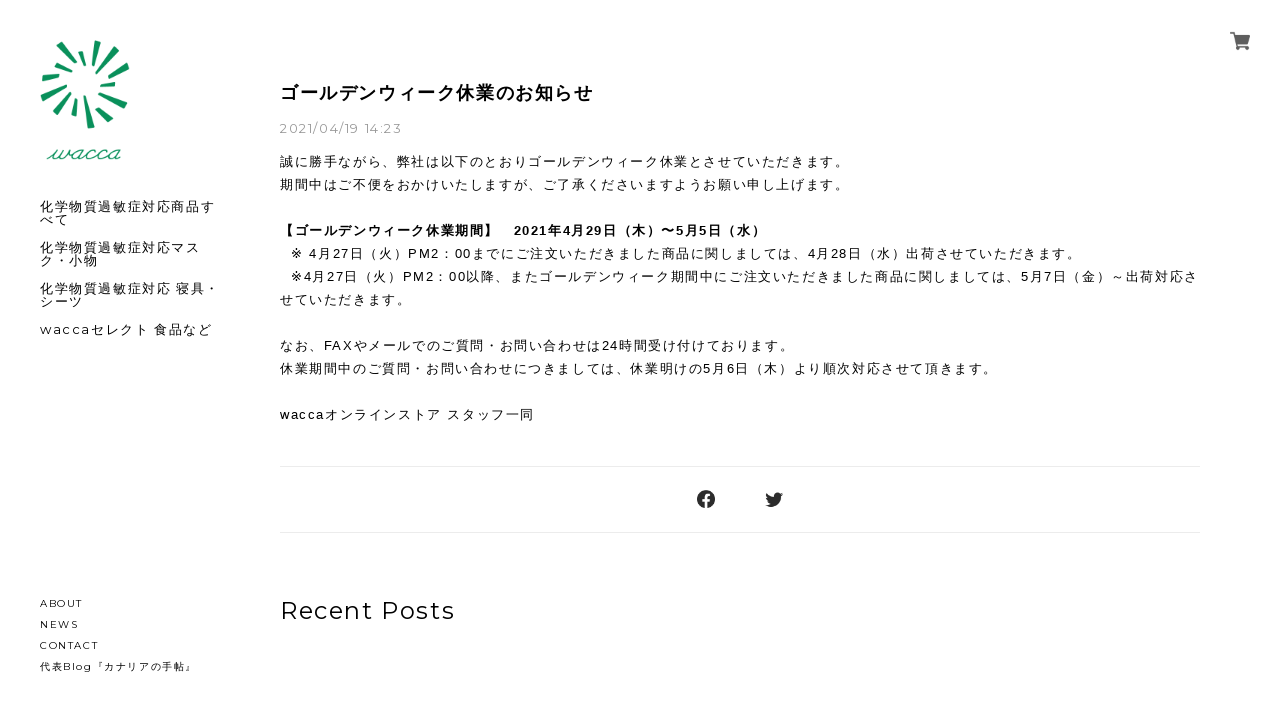

--- FILE ---
content_type: text/css
request_url: https://basefile.akamaized.net/amsterdam-theshop-jp/5f4d310fd0d02/style-amsterdam.css
body_size: 10972
content:
  @charset "UTF-8";


/*///////////////////////////////////////COMMON/////////////*/


body {
  margin: 0;
  padding: 0;
  letter-spacing: 0.1em;
  margin-right: -0.1em;  
  word-wrap: break-word;
  text-size-adjust: 100%;
  -webkit-font-smoothing: antialiased;
  text-rendering: auto;
  -webkit-overflow-scrolling: touch; 
  line-height: 1em;
}

.ntsans { font-family: "Noto Sans Japanese", sans-serif;}
.yugo {font-family: "Yu Gothic Medium", "游ゴシック Medium", YuGothic, "游ゴシック体", "ヒラギノ角ゴ Pro W3", "メイリオ", sans-serif;}
.yumin {font-family: "游明朝", YuMincho, "ヒラギノ明朝 ProN W3", "Hiragino Mincho ProN", "HG明朝E", "ＭＳ Ｐ明朝", serif;}

.marce{font-family: 'Marcellus',"Yu Mincho Medium", "游明朝体", "ヒラギノ明朝 Pro", "Hiragino Mincho Pro", "MS P明朝", "MS PMincho", serif;}
.crim{font-family: 'Crimson Text',"Yu Mincho Medium", "游明朝体", "ヒラギノ明朝 Pro", "Hiragino Mincho Pro", "MS P明朝", "MS PMincho", serif;}
.pf { font-family: 'Playfair Display', "Yu Mincho Medium", "游明朝体", "ヒラギノ明朝 Pro", "Hiragino Mincho Pro", "MS P明朝", "MS PMincho", serif;}
.jose { font-family: 'Josefin Slab', "Yu Mincho Medium", "游明朝体", "ヒラギノ明朝 Pro", "Hiragino Mincho Pro", "MS P明朝", "MS PMincho", serif;}
.osw{font-family: 'Oswald', "Yu Gothic Medium", "游ゴシック Medium", YuGothic, "游ゴシック体", "ヒラギノ角ゴ Pro W3", "メイリオ", sans-serif;}
.muli { font-family: 'Muli', "Yu Gothic Medium", "游ゴシック Medium", YuGothic, "游ゴシック体", "ヒラギノ角ゴ Pro W3", "メイリオ", sans-serif;}
.mont {font-family: 'Montserrat',"Yu Gothic Medium", "游ゴシック Medium", YuGothic, "游ゴシック体", "ヒラギノ角ゴ Pro W3", "メイリオ", sans-serif;}
.lato {font-family: 'Lato',"Yu Gothic Medium", "游ゴシック Medium", YuGothic, "游ゴシック体", "ヒラギノ角ゴ Pro W3", "メイリオ", sans-serif;}
.rw {font-family: 'Raleway',"Yu Gothic Medium", "游ゴシック Medium", YuGothic, "游ゴシック体", "ヒラギノ角ゴ Pro W3", "メイリオ", sans-serif;}
.qs{font-family: 'Quicksand', "Yu Gothic Medium", "游ゴシック Medium", YuGothic, "游ゴシック体", "ヒラギノ角ゴ Pro W3", "メイリオ", sans-serif;}
.spsc{font-family: 'Spectral SC', "Yu Mincho Medium", "游明朝体", "ヒラギノ明朝 Pro", "Hiragino Mincho Pro", "MS P明朝", "MS PMincho", serif;}



img {
  border-width: 0; }

object, embed {
  vertical-align: bottom; }

ul, ul li, ol, ol li {
  list-style: none;
  margin: 0;
  padding: 0; }
body, div, dl, dt, dd, ul, ol, li, h1, h2, h3, h4, h5, h6, pre, code, form, fieldset, legend, input, button, textarea, select, p, blockquote, th, td{
  margin: 0;
  padding: 0; }

a {
  opacity: 1;
  text-decoration: none;
  display: block;
  -webkit-transition: all 0.5s;
  -moz-transition: all 0.5s;
  transition: all 0.5s;
  cursor: pointer; }
  a:hover{
    opacity: .7;
  }

img, a img {
  margin: 0;
  padding: 0;
  border: 0;
  border-style: none;
  text-decoration: none;
  vertical-align: top; }

*,
*:after,
*::before {
  -webkit-box-sizing: border-box;
  -moz-box-sizing: border-box;
  box-sizing: border-box; }

.itemDescription a,
.aboutInnerRight a{
  text-decoration: underline;
}

/*///////////////////////////////////////CLEARFIX/////////////*/
.clearfix:before,
.clearfix:after {
  content: "";
  display: table; }

.clearfix:after {
  clear: both; }

.clearfix {
  zoom: 1; }


/*///////////////////////////////////////LOADING/////////////*/
.overlay-load {
  position: fixed;
  z-index: 9998;
  width: 100%;
  height: 100%;
  background-color: #fff;
}
/* loading option */
.loading,
.loading:after {
  width: 32px;
  height: 32px;
  position: fixed;
  top: 50%;
  left: 50%;
  margin-top: -16px;
  margin-left: -16px;
  border-radius: 50%;
  z-index: 9999;
}

.loading {
  background-color: transparent;
  border-top: 2px solid rgba(0, 0, 0, 0.2);
  border-right: 2px solid rgba(0, 0, 0, 0.2);
  border-bottom: 2px solid rgba(0, 0, 0, 0.2);
  border-left: 2px solid #eee;
  -webkit-transform: translateZ(0);
          transform: translateZ(0);
  -webkit-animation-iteration-count:infinite;
          animation-iteration-count:infinite;
  -webkit-animation-timing-function: linear;
          animation-timing-function: linear;
  -webkit-animation-duration: .8s;
          animation-duration: .8s;
  -webkit-animation-name: animsition-loading;
          animation-name: animsition-loading;
}

@-webkit-keyframes animsition-loading {
  0% {
    -webkit-transform: rotate(0deg);
            transform: rotate(0deg);
  }
  100% {
    -webkit-transform: rotate(360deg);
            transform: rotate(360deg);
  }
}
@keyframes animsition-loading {
  0% {
    -webkit-transform: rotate(0deg);
            transform: rotate(0deg);
  }
  100% {
    -webkit-transform: rotate(360deg);
            transform: rotate(360deg);
  }
}

/*///////////////////////////////////////GENERAL/////////////*/
/*/アイコン画像色選択////*/
.IconImageBlk img{
  -webkit-filter: invert(0);
  -moz-filter: invert(0);
  -o-filter: invert(0);
  -ms-filter: invert(0);
  filter: invert(0);
}
.IconImageWht img{
  -webkit-filter: invert(1) brightness(2);
  -moz-filter: invert(1) brightness(2);
  -o-filter: invert(1) brightness(2);
  -ms-filter: invert(1) brightness(2);
  filter: invert(1) brightness(2);
}
.IconImageBlk a .icon-search:before {
  color: #2c2c2c !important;
}
.IconImageWht a .icon-search:before {
  color: #fff !important;
}

.btn {
    text-align: center;
    position:relative;
    overflow:hidden;
}
.btn a{
  padding: 15px 0;
  cursor:pointer;
    font-size: 12px;
    font-weight: 400;
    transition:all .5s ease;
    z-index:2;
    position:relative;
    width: 100%;
    height: 100%;
}
.btn:hover a{
  opacity: 1;
}
.item-detail-inner .label_image {
}
.secArea{
  width: 100%;
  padding: 0 80px 0 280px;
  margin: 80px auto 120px;
}
.secTitle {
  display: block;
  margin-bottom: 40px;
  line-height: 1.5em;
  text-align: left;
}
.secTitle h2{
  font-size: 32px;
  font-weight: 400;
}
.subHead {
  font-weight: 400;
  line-height: 1.5em;
}
.subDesc {
  font-size: 14px;
  line-height: 1.8em;
}
.itemPrice_soldout .soldout_cover{
  display: block;
}
.itemImg .label_image{
  width: 70px !important;
  height: 70px !important;
  top: -12px !important;
  left: -12px !important;
}
@media only screen and (max-width:1080px) {
.secArea{
  padding: 0 5% 0;
  margin: 8% auto 12%;
}
.inner-conts {
  margin: 0;
}
.secTitle {
  margin-bottom: 5%;
}
.secTitle h2{
  font-size: 24px;
}
.subDesc {
  font-size: 12px;
}
.item-detail-inner .label_image,
.itemImg  .label_image{
  width: 48px !important;
  height: 48px !important;
}
.item-detail-inner .label_image {
  top: 12px !important;
  left:12px !important;
}
}



.sb-slidebar nav #category-menu .category-list #appsItemCategoryTag li a:before,
.listLine .childCategoryList01 li a:before,
.listLine .appsItemCategoryTag_lowerchild li a:before{
  content: "";
  width: 4px;
  height: 1px;
  position: absolute;
  bottom: 50%;
  left: 0;
  transition: .3s;
  transform: translateY(50%);
}
.sb-slidebar nav #category-menu .category-list #appsItemCategoryTag li a:hover,
.listLine .childCategoryList01 li a:hover,
.listLine .appsItemCategoryTag_lowerchild li a:hover,
#category-menu .appsItemCategoryTag_lowerchild li a:hover{
  padding: 0 0 0 13px;
}

.appsItemCategoryTag_child a:hover,
.headerLeftBottom a:hover{
  padding: 0 0 0 3px;
}

.sb-slidebar nav #category-menu .category-list #appsItemCategoryTag li a:hover:before,
.listLine .childCategoryList01 li a:hover:before,
.listLine .appsItemCategoryTag_lowerchild li a:hover:before{
  width: 100%;
}

#sb-site {
  background: transparent !important;
}
.itemPrice .proper {
  text-decoration: line-through;
  font-size: 10px;
  margin-bottom: 10px;
}
.itemPrice .sale {
   color: #e74c3c;
   display: inline-block;
}
.itemPrice .discount {
   color: #e74c3c;
   font-size: 10px;
   display: inline-block;
}

.secTitle .list-ttl{
  text-align: left;
}
.secTitle .subHead{
  font-size: 32px;
  display: inline-block;
  vertical-align: middle;
  width: 80%;
}
.secTitle .view-all{
  text-align: right;
  font-size: 12px;
  width: 20%;
  display: inline-block;
  vertical-align: middle;
}
.secTitle .view-all a{
  position: relative;
  display: inline-block;
  padding-right: 3px;
  font-weight: 400;
}
.secTitle .view-all a:before {
  position: absolute;
  bottom: 50%;
  left: -10px;
  content: '';
  width: 4px;
  height: 1px;
  transition: .3s;
  -webkit-transition: .3s;
} 
.secTitle .view-all a:hover{
    padding-right: 0px;
}
.secTitle .view-all a:hover::before{
  left: 0px;
  width: 100%;
}

@media only screen and (max-width:1080px) {
.secTitle .subHead{
  font-size: 24px;
  width: 70%;
}
.secTitle .view-all{
  text-align: right;
  font-size: 12px;
  width: 30%;
}
}
@media only screen and (min-width:1081px) {
.NavOnFooter{
  display: none;
}
}
@media only screen and (max-width:1080px) {
.NavOnFooter{
  display: block;
  width: 100%;
  padding: 0 5%;
  margin-bottom: 10%;
}
.NavOnFooter .sideTitle {
  font-size: 10px;
  margin: 0 0 3% 0;
  display: block;
}
.NavOnFooter #category-menu {
  margin-bottom: 5%;
}
.NavOnFooter #category-menu .category-list ul li:before{
  display: none;
}
.NavOnFooter li{
  font-size: 12px;
  line-height: 1.2em !important;
}
.NavOnFooter .appsItemCategoryTag_child{
  border-bottom: 1px solid #ececec;
  padding: 15px 0 !important;
  margin-bottom:0 !important;
}
.NavOnFooter #category-menu .appsItemCategoryTag_lowerchild{
  margin:30px 0 0;
}
.NavOnFooter #category-menu .appsItemCategoryTag_lowerchild li{
  margin: 0 0 20px 4px;
}
.NavOnFooter .side-link ul li{
  margin-bottom: 5%;
}
.searchResult .main .NavOnFooter, 
.category .main .NavOnFooter{
  padding: 0;
}
}

/*///////////////////////////////////////HOVER IMG/////////////*/

.itemThumbImg,
.itemThumbImg img,
.CategoryImg,
.CategoryImg img,
.blogThumb,
.blogThumb img,
.relatedItems ul li a,
.relatedItems ul li a img,
.main .blogListMain>.blog_inner  .blog_head_image a,
.main .blogListMain>.blog_inner  .blog_head_image a img{
  overflow: hidden;
  backface-visibility: hidden;
}

.itemThumbImg img,
.CategoryImg img,
.blogThumb img,
.relatedItems ul li a img,
.main .blogListMain>.blog_inner  .blog_head_image a img{
  -webkit-transform: scale(1);
  transform: scale(1);
  -webkit-transition: .3s ease-in-out;
  transition: .3s ease-in-out;
}
.itemThumbImg:hover img,
.CategoryImg:hover img,
.blogThumb:hover img,
.relatedItems ul li a:hover img,
.main .blogListMain>.blog_inner  .blog_head_image a:hover img{
  -webkit-transform: scale(1.05);
  transform: scale(1.05);
}
.itemThumbImg .imgBox:hover img {
  -webkit-transform: scale(1.0) !important;
  transform: scale(1.0) !important; 
}


/*///////////////////////////////////////HEADER/////////////*/

/*ヘッダースクロールの場合 */
.headerLeftWrapScl{
  position: fixed;
  z-index: 10000;
  height: 100%;
  width: 240px;
  top: 0px;
  left:0px;
  bottom:0;
  right: 0;
  -webkit-transform: translateZ(0);
  transform: translateZ(0);
}
.headerLeftWrapScl .sclInner{
  width: 100%;
  height: 100%;
  overflow-x: hidden;
  overflow-y: scroll;
  will-change: scroll-position;
  -webkit-overflow-scrolling: touch;
  overflow-scrolling: touch;
  position: relative;
  padding: 40px 20px 40px 40px;
}
.headerLeftWrapScl .headerLeftTop,
.headerLeftWrapScl .headerLeftBottom{
  position: relative;
  left: unset;
  top: unset;
  bottom: unset;
  right: unset;
}
.headerLeftWrapScl .headerLeftBottom{
  margin-top: 40px;
}
.headerLeftWrapScl .sclInner::-webkit-scrollbar{
　　display:none;
}
/*ヘッダー上下固定の場合 */
.headerLeftWrapFixed .headerLeftTop,
.headerLeftWrapFixed .headerLeftBottom{
  position: fixed;
}
.headerLeftWrapFixed .headerLeftTop,
.headerLeftWrapFixed .headerLeftBottom{
  width: 180px;
  left:40px;
}
.headerLeftWrapFixed .headerLeftTop{
  top: 40px;
  z-index: 1001;
}
.headerLeftWrapFixed .headerLeftBottom{
  bottom: 40px;
  z-index: 1002;
}


.logo {
  display: block;
  line-height: 1em;
  font-size: 20px;
  width: 100%;
  margin: 0 0 40px 0;
  padding: 0;
}

.logo img{
  width: 100%;
}
.logoLs a{
  max-width: 100%;
}
.logoSq a{
  max-width: 50%;
}
@media only screen and (max-width:1080px) { 
  .logo {
    font-size: 14px;
    margin: 0;
  }
  .logo img{
    width: auto !important;
    height: 100%;
  }
  .logoLs a{
    max-width:unset;
    height: 100%;
  }
  .logoSq a{
    max-width:unset;
    height: 100%;
  } 
}

/*///////////////////////////////////////重要なお知らせ/////////////*/
.important_notice {
    display: block;
    position: relative;
    right: 0;
    top: 0;
    width: 100%;
    margin: 0 auto;
    z-index: 9998;
    text-align: center;
}
.important_noticeTxt{
  display: block;
  width: 100%;
  font-size: 11px;
  padding:8px 0;
  margin: 0 auto;
}
.important_noticeTxt,
.important_noticeTxt a{
  color: #fff;
}
#mainHeader.top32{
  top:32px !important;
}

/*///////////////////カテゴリ/////////////*/
.headerLeftWrapFixed .appsItemCategoryTag_lowerchild {
  display: none;
}
.headerLeftWrapScl .appsItemCategoryTag_lowerchild {
  display: none;
}
#category-menu {
  width: 100%;
  display: inline-block;
  position: relative;
  cursor: pointer;
  text-align: left;
}

#category-menu #appsItemCategoryTag{
  display: block;
  padding: 0px;
  /*margin-right: 10px;*/
}
#category-menu .appsItemCategoryTag_child{
  display: block;
  padding: 0;
  line-height: 1em;
  width: 100%;
  word-wrap: break-word; /*折り返し*/
  font-size: 13px;
  margin-bottom: 15px;
  position: relative;
  transition: .3s;
  cursor: default;
}
.appsItemCategoryTag_child:after {
  content: "";
  display: inline-block;
  position: absolute;
  top: 0;
  right: 0;
}
.appsItemCategoryTag_child a,
.appsItemCategoryTag_child .menuExpand{
  display: inline-block;
  padding: 0;
  transition: all .3s;
  cursor: pointer;
}
.menuExpand,
.menuExpand span {
  display: inline-block;
  transition: all .3s;
  box-sizing: border-box;
}
.menuExpand {
  position: relative;
  width: 16px;
  height: 16px;
  float: right;
  margin: 0;
  /*cursor: pointer;*/
}
.menuExpand span {
  position: absolute;
  left: 4px;
  width: 50%;
  height: 1px;
}
.menuExpand span:nth-of-type(1) {
  top: 7px;
  transform: rotate(0deg);
  -webkit-transform: rotate(0deg);
}
.menuExpand span:nth-of-type(2) {
    top: 7px;
  transform: rotate(90deg);
  -webkit-transform: rotate(90deg);
}
/*＋、－切り替え*/
.menuExpand.active span:nth-of-type(1) {
  display:none;
}
.menuExpand.active span:nth-of-type(2) {
  top: 5px;
  transform: rotate(180deg);
  -webkit-transform: rotate(180deg);
}


#category-menu .appsItemCategoryTag_lowerchild{
  margin: 15px 0 0;
}

#category-menu .appsItemCategoryTag_lowerchild li{
  display: block;
  margin: 0 0 10px 4px;
}
#category-menu .appsItemCategoryTag_lowerchild li a{
  padding: 0 0 0 10px;
  font-size: 11px;
  display: inline-block;
  vertical-align: middle;
  position: relative;
}
#category-menu .appsItemCategoryTag_lowerchild li a:before{
  content: '';
  width: 3px;
  height: 1px;
  margin: 0;
  position: absolute;
  bottom: 50%;
  left: 0;
  transition: .3s;
} 
#category-menu .appsItemCategoryTag_lowerchild li a:hover:before{
  width: 100%;
}

/*///////////////////Navメニュー/////////////*/

.headerLeftWrapFixed .headerNav,
.headerLeftWrapScl .headerNav{
  font-size: 10px;
}
.headerNav ul li{
  margin-bottom: 5px;
}
.itemSearch__form {
  width: 100%;
  position: relative;
  height: 34px;
}
.itemSearch input[type=text] {
  position: absolute;
  left: 0;
  background-color: transparent;
  border: none;
  border-bottom: 1px solid #ececec;
  outline: none;
  height: 34px;
  font-size: 12px;
  letter-spacing: 0.06em;
  width: 100%;
  margin: 0;
  padding: 0;
  -webkit-box-shadow: none;
  -moz-box-shadow: none;
  box-shadow: none;
  box-sizing: content-box;
  -webkit-transition: 0.3s;
  transition: 0.3s;
  -webkit-appearance: none;
  border-radius: 0;
}

.headerRightTop,
.headerRightMid,
.headerRightBg {
  width: 80px;
  position: fixed;
}
.headerRightTop{
  z-index: 1003;
  top:0px;
  right: 0px;
}
.headerRightMid {
  z-index: 1004;
  top: 50%;
  right: 0px;
  margin-top: -.5em;
}
.headerRightBg{
  height: 100vh;
  width: 80px;
  position: fixed;
  top: 0;
  right: 0;
  z-index: 1001;
}

.headerRightTop #baseMenu > ul > li.base {
  display: none;
}

#baseMenu {
  padding: 0 !important;
  position: static !important;
}
#baseMenu ul li {
  display: block;
  margin:0 !important;
}
#baseMenu ul li img{
  width: 20px;
  height: 20px;
}
#baseMenu > ul > li a {
  box-shadow: none !important;
  background: inherit !important;
}
#baseMenu > ul > li a:hover {
  box-shadow: none !important;
}
.headerRightTop #baseMenu{
  text-align: center;
  width: 80px;
  height: 80px;
}
#baseMenu > ul > li.cart a{
  padding: 10px !important;
  background: transparent !important;
  position: absolute;
  top: 50%;
  right: 50%;
  transform: translate(50%, -50%);
}
.headerRightMid .inner-conts {
  position: absolute;
  left: 50%;
  top: 0;
  margin-left: -8px;
}
.headerRightMid .inner-conts{
  width: 16px;
}
.headerRightMid .inner-conts ul li {
  width: 100%;
  margin: 0 0 32px 0;
}
.headerRightMid .inner-conts ul li:last-child {
  margin: 0;
}
.headerRightMid ul li img{
  width: 100%;
  height: 100%;
}
header{
  display: none;
}



@media only screen and (max-width:1080px){ 
.headerLeftWrapFixed,
.headerLeftWrapScl, 
.headerRightWrap{
  display: none;
}
header{
  display: block;
}
header .logo{
  position: absolute;
  margin: 0;
  position: absolute;
  left: 50%;
  z-index: 9999;
  transform: translate(-50%,-50%);
  text-align: center;
  width: 70%;
  overflow: hidden;
}
header .logoSq,
header .logoLs{
   top: 50%; 
   height: auto;
}
header .logoText .logoSq,
header .logoText .logoLs{
   top: 50%; 
   height:1em;
}
header .logoSq a{
  height: 44px !important;
  max-height: 44px !important;
}
header .logoLs a{
  height: 24px !important;
  max-height: 24px !important;
}
.mt70{
  margin-top: 70px;
}
#mainHeader{
  display: block;
  position: fixed;
  top: 0;
  left: 0;
  width: 100%;
  height: 70px;
  margin: 0;
  z-index: 9998;
}
#shopHeader #slide-nav-open{
  position: absolute;
  left: 22px;
  top: 50%;
  float: none;
  transform: translate(0, -50%);
}
#baseMenu {
  float: none;
  margin: 0 !important;
}
#baseMenu ul li {
  margin: 0 !important;
}
#baseMenu > ul > li a {
  padding: 0px !important;
}
#baseMenu > ul > li a:hover {
  padding: 0px !important;
}

#shopHeader .cartInHeader .base {
  display: none;
}
#shopHeader .cartInHeader #baseMenu {
  position: absolute !important;
  right: 0;
  top: 0;
  width: 70px;
  height: 70px;
}
#category-menu {
  margin-bottom: 15px;
  -webkit-tap-highlight-color:rgba(0,0,0,0);
  tap-highlight-color:rgba(0,0,0,0);
}
#category-menu .category-list #appsItemCategoryTag {
  display: block;
  top: 0;
  opacity: 1;
  visibility: visible;
  padding:0;
  position: relative;
  transform: translateY(0px); 
}
#category-menu .category-list ul li:before {
  content: '';
  display: inline-block;
  vertical-align: middle;
  width: 5px;
  height: 1px;
  margin: -1px 0 0 0;
} 
#category-menu .category-list ul li a {
  display: inline-block;
  font-size: 12px;
}
#category-menu .category-list .appsItemCategoryTag_lowerchild {
  display: none;
}
}
@media only screen and (max-width:768px){ 
.headerRightTop #baseMenu{
  width: 70px;
  height: 70px;
}
}

.menu-trigger,
.menu-trigger span {
  display: inline-block;
  transition: all .3s;
  box-sizing: border-box;
}
.menu-trigger {
  position: relative;
  width: 16px;
  height: 14px;
}
.menu-trigger span {
  position: absolute;
  left: 0;
  width: 100%;
  height: 1px;
}
.menu-trigger span:nth-of-type(1) {
  top: 0;
}
.menu-trigger span:nth-of-type(2) {
   top: 50%;
   transform: translateY(-50%);
}
.menu-trigger span:nth-of-type(3) {
  bottom: 0;
}
.menu-trigger:not(.cls):hover span:nth-of-type(2) {
  width: 70%;
}
.menu-trigger:not(.cls):hover span:nth-of-type(3) {
  width: 35%;
}
.menu-trigger.cls span:nth-of-type(1) {
  -webkit-transform: translateY(9px) rotate(45deg);
  transform: translateY(9px) rotate(45deg);
}
.menu-trigger.cls span:nth-of-type(2) {
  opacity: 0;
}
.menu-trigger.cls span:nth-of-type(3) {
  -webkit-transform: translateY(-4px) rotate(-45deg);
  transform: translateY(-4px) rotate(-45deg);
}

.nav-search {
  margin-left: 0% !important;
}
.nav-search a{
  background: #fff;
  padding:0 0 0 1px;
  border-radius: 0px;
}
.itemSearch__btn {
  border: none !important;
  background: transparent !important;
  padding: 10px 3px 10px 10px !important;
  vertical-align: middle;
  position: absolute;
  right: 0;
}
.icon-search:before {
  font-size: 14px;
  font-weight: bold;
}
.nav-search a{
  background: transparent !important;
}
div#search.closed {
  opacity: 0;
  transition: .3s;
  right: -50%;
}
div#search.opend {
  opacity: 1;
  transition: .3s;
  right: 80px;
}


.searchbox{
  width: 50%;
  text-align: center;
  position: fixed;
  top: 0;
  height: 100vh;
  padding: 0;
  margin: 0;
  z-index: 999;
}
.searchboxInner{
  padding: 0 10%;
  position: absolute;
  width: 100%;
  top: 50%;
  transform: translateY(-50%);
}
.sbText {
  top: 40%;
  font-size: 11px;
  text-align: left;
}
.searchbox .itemSearch__form{
  width: 100%;
  position: relative;
  margin: 0 auto;
  top: 50%;
}
.searchbox input,
.searchbox button {
  display: inline-block;
}
.searchbox input[type=text] {
  position: absolute;
  left: 0;
  background-color: transparent;
    border: none;
    border-bottom: 1px solid #ececec;
    outline: none;
    height: 3rem;
    font-size: 12px;
    margin: 0;
    padding: 0;
    box-shadow: none;
    box-sizing: content-box;
    transition: 0.3s;
    width: 100%;
}
.searchbox .itemSearch__btn {
  top: 10px;
}


@media only screen and (max-width:1080px) { 
/* iOSでのデフォルトスタイルをリセット */
input[type="submit"],
input[type="button"],
input[type="text"],
textarea {
  border-radius: 0;
  -webkit-box-sizing: content-box;
  -webkit-appearance: button;
  appearance: button;
  border: none;
  box-sizing: border-box;
  cursor: pointer;
}
input[type="submit"]::-webkit-search-decoration,
input[type="button"]::-webkit-search-decoration,
input[type="text"]::-webkit-search-decoration{
  display: none;
}
input[type="submit"]::focus,
input[type="button"]::focus,
input[type="text"]::focus {
  outline-offset: -2px;
}
}

/*///////////////////////////////////////重要なお知らせ/////////////*/
.important_notice {
    display: block;
    position: relative;
    right: 0;
    top: 0;
    width: 100%;
    margin: 0 auto;
    z-index: 9998;
    text-align: center;
    background: #e74c3c;
}
.important_noticeTxt{
  display: block;
  width: 100%;
  font-size: 11px;
  padding:8px 0;
  margin: 0 auto;
}
.important_noticeTxt,
.important_noticeTxt a{
  color: #fff;
}
#mainHeader.top32{
  top:32px !important;
}


/*///////////////////////////////////////SLIDEBARS/////////////*/



.sb-slidebar {
  border-right: 1px solid #ececec;
}
.sb-slidebar .slideBarsInner {
  padding: 20% 12% 30% 12%;
}
.sb-slidebar nav #category-menu {
  margin: 0;
  width: 100%;
}
.sb-slidebar #category-menu .appsItemCategoryTag_child,
.sb-slidebar .side-link li,
.sb-slidebar #category-menu .appsItemCategoryTag_lowerchild li {
  padding: 10px 0;
  margin: 0;
}
.sb-slidebar  #category-menu .appsItemCategoryTag_lowerchild{
  margin-left: 2%;
}
.sb-slidebar  #category-menu li.appsItemCategoryTag_child:last-child{
  margin: 0;
}

.sb-slidebar #category-menu .appsItemCategoryTag_child a{
  font-size: 14px;
}
.sb-slidebar #category-menu .appsItemCategoryTag_lowerchild a,
.sb-slidebar .side-link li a{
  font-size: 12px;
}
.sb-slidebar .itemSearch {
  margin:20px 0 80px;
}

.sb-slidebar #baseMenu {
  float: none !important;
}
.sb-slidebar #baseMenu > ul > li {
  margin: 0 0 40px 0 !important;
}
.sb-slidebar #baseMenu > ul > li a {
  padding: 4px 8px !important;
}
.sb-slidebar #category-menu .category-list ul li:before {
  display: none;
}
.sb-slidebar .icon-search:before {
  font-size: 12px !important;
}


@media only screen and (max-width:1080px) {
.sb-slidebar .itemSearch .itemSearch__field {
  margin-bottom: 30px;
}
}



/*///////////////////////////////////////VISUAL SLIDES/////////////*/
.slick-slide {
  position: relative;
  outline: none !important;
}
.slick-list {
  overflow: hidden;
}
.slideArea {
  width: 100%;
}
.slideInner {
  display: block;
  position: relative; 
  width: 100%;
  height: 100%;
}
#mainvisual {
  width: 100%;
  margin: 0 auto;
  position: relative;
  box-sizing: border-box;
  overflow: hidden;
  letter-spacing: -.4em; /*inline-block用*/
}
#mainvisual.center {
  padding: 80px 80px 40px 80px;
}
#mainvisual.right {
  padding: 80px 80px 40px 280px;
}
.visualSlidesLeft,
.visualSlidesRight {
  width: 50%;
  display: inline-block !important;
  vertical-align: middle;
}

.visualSlidesLeft img,
.visualSlidesRight img {
  width: 100%;
  transform: translate3d(0,0,0);
  perspective: 1000;
  filter: blur(0);
  animation-iteration-count: 1;
  animation-fill-mode: forwards;
  transform-origin: center center;
}

@keyframes shrink {
    0% {transform: scale(1.5);}
    100% {transform: scale(1);}
}
.visualSlidesLeft .slick-current img,
.visualSlidesRight .slick-current img {
    animation-duration: 1s;
    animation-name: shrink;
    animation-timing-function: 'linear';
}
@media only screen and (max-width:1080px) {
  #mainvisual.center,
  #mainvisual.right {
    padding: 0;
    margin-bottom: 5%;
  }
}
@media only screen and (max-width:768px){
.visualSlidesLeft {
  display: none !important;
}
.visualSlidesRight {
  width: 100%;
} 
.visualSlidesLeft .slick-current img,
.visualSlidesRight .slick-current img {
    animation-name: unset;
}
}


/*///////////////////////////////////////PICKUPAREA/////////////*/
.PickUpArea {
  width: 100%;
}
.PickUpAreaInner {
  padding: 0;
  height: auto;
  position: relative;
}
.PickUpSlides {
  margin: 0;
  outline: none !important;
}
.PickUpAreaInner .contentBlock {
  position: relative;
  overflow: hidden;
}
.PickUpAreaInner .PickUpConts {
  position: relative;
}
.PickUpAreaInner .sliderTxt{
  width: 60%;
  position: absolute !important;
  top: 50%;
  right: 0;
  z-index: 10;
  transform: translate3d(0,-50%,0);
}
.PickUpAreaInner .sliderImages{
  width: 45%;
  z-index: 9;
}
.PickUpAreaInner .slick-prev,
.PickUpAreaInner .slick-next{
    padding: 0px;
}

/*Slick.js共通*/
.slick-prev,
.slick-next {
    padding: 20px !important;
}
.slick-prev{
  left: 0px !important;
}
.slick-next{
  right: 0px !important;
}
.slick-prev:before{
  left: 14px !important;
}
.slick-next:before{
  right: 4px !important;
}
.slick-dotted.slick-slider {
  margin-bottom: 0 !important;
}


.visualSlidesRight .slick-dots li,
.PickUpAreaInner .slick-dots li {
  width: 20px;
  font-size: 10px;
  letter-spacing: .1em !important;
}
.visualSlidesRight .slick-dots,
.PickUpAreaInner .slick-dots{
  text-align: right;
  height: 16px;
  width: auto !important;
  bottom: 4% !important;
  right: 4%;
}
.visualSlidesRight .slick-dots li a,
.PickUpAreaInner .slick-dots li a{
  opacity: .5;
}
.visualSlidesRight .slick-dots li.slick-active a,
.PickUpAreaInner .slick-dots li.slick-active a{
  opacity: 1;
  display: inline-block;
}


/*PICKUPスライドが1件の場合*/
.only .slick-list {
  padding: 0 !important;
}
.only .PickUpSlides {
  margin: 0 !important;
}
.only .slick-dots {
  display: none !important;
}

/*PICKUPレイアウト*/
.PickUpNegative .subHead{
   margin-left: -15%; 
}
.PickUpNormal .subHead{
   margin-left: 0%; 
}

.PickUpAreaInner .colInner {
  padding: 0 0 0 15%;
}
.PickUpAreaInner .PickUpLabel{
  display: inline-block;
  padding: 5px 10px;
  font-size: 12px;
  margin-bottom: 15px;   
}
.PickUpAreaInner .subHead {
  font-size: 60px;
  display: inline-block;
  margin-bottom: 32px;
  line-height: 1.2em;
}
.PickUpAreaInner .subDesc {
  font-size: 12px;
  margin-bottom: 40px;
}
.PickUpAreaInner .btn {
  width: 60%;
}
.PickUpAreaInner .subDesc,
.PickUpAreaInner .btn {
  margin-left: 0%;
}
.PickUpImg {
  position: relative;
}
.PickUpImg img{
  width: 100%;
  height: auto;
}
@media only screen and (max-width:1080px) { 
.PickUpArea {
  margin-top: 0;
}
/*.PickUpAreaInner .sliderTxt{
  width: 50%;
}
.PickUpAreaInner .colInner {
  padding: 0;
}*/
.PickUpAreaInner .subDesc, 
.PickUpAreaInner .btn{
  margin-left: 0;
}
.PickUpAreaInner .subHead {
  font-size: 32px;
  margin-bottom: 24px;
  padding: 0;
}
.PickUpAreaInner .subDesc {
  margin: 0 0 30px 0;
}
.PickUpAreaInner .btn{
  width: 75%;
}
.PickUpAreaInner .btn a{
  -webkit-text-size-adjust: 100% !important;
  font-size: 12px !important;
}
}
@media only screen and (max-width:768px) {
.PickUpAreaInner .sliderTxt,
.PickUpAreaInner .sliderImages{
  width: 100%;
}
.PickUpAreaInner .colInner {
  padding: 0;
}
.PickUpNegative .subHead{
   margin-left: 0%; 
}
.PickUpAreaInner .sliderTxt{
  position: inherit !important;
  transform: none;
}
.PickUpAreaInner .subHead{
   margin-bottom: 5% !important;
}
.PickUpAreaInner .sliderImages{
   margin-bottom: 10% !important;
}
 .PickUpAreaInner .btn{
  width: 100%;
  box-sizing: border-box;
  padding: 0 1px 0 0;
} 
}

/*///////////////////////////////////////CateogryArea/////////////*/
.CategoryArea {
  margin:80px auto 0;
}
.CategoryAreaInner {
  position: relative;
  padding: 0;
}
/*.CategoryAreaInner .ItemLists{
  display: flex;
  flex-wrap: wrap;
}
.CategoryAreaInner .item {
  width:31%;
  padding: 0; 
  margin: 0  3.5% 7% 0;
  float: left;
}
.CategoryAreaInner .ItemLists .item:nth-of-type(3n){
  margin: 0  0% 7% 0;
}
.CategoryAreaInner .ItemLists .item:nth-of-type(3n+1){
  clear:both;
}
*/
.CategoryAreaInner .catImages{
  position: relative;
}
.CategoryAreaInner .col-left,
.CategoryAreaInner .col-right{
  width: 47%;
  position: relative;
  display: inline-block;
  vertical-align: middle;
}
.CategoryAreaInner .col-left {
  margin-right: 6%;
}
.CategoryAreaInner .col-left .secTitle,
.CategoryAreaInner .col-right .secTitle {
  margin: 0;
  position: relative;
  z-index: 15;
}
.CategoryAreaInner .col-img{
  margin-bottom: 10%;
}
.CategoryAreaInner .catImages .secTitle .subHead{
  width: auto;
}

/*カテゴリレイアウト - 文字と画像を重ねる*/
.negativeMargin .CategoryAreaInner .col-left .CategoryImg,
.negativeMargin .CategoryAreaInner .col-right .CategoryImg{
  width: 85%;
  margin-left: 15%;
  margin-top: -24px;
  position: relative;
  z-index: 14;
}
/*カテゴリレイアウト - 標準*/
.normalMargin .CategoryAreaInner .col-left .CategoryImg,
.normalMargin .CategoryAreaInner .col-right .CategoryImg{
  width: 100%;
  margin-left: 0%;
  margin-top: 16px;
  position: relative;
  z-index: 14;
}
.CategoryAreaInner .col-left .CategoryImg img,
.CategoryAreaInner .col-right .CategoryImg img{
  width: 100%;
}
@media only screen and (max-width:1080px){
.CategoryAreaInner .catImages .secTitle .subHead{
  font-size: 32px;
}
.negativeMargin .CategoryAreaInner .col-left .CategoryImg,
.negativeMargin .CategoryAreaInner .col-right .CategoryImg{
  margin-top: -16px;
}
.normalMargin .CategoryAreaInner .col-left .CategoryImg,
.normalMargin .CategoryAreaInner .col-right .CategoryImg{
  margin-top: 16px;
}
}
@media only screen and (max-width:768px){
.CategoryAreaInner .catImages .secTitle .subHead{
  font-size: 24px;
}
.CategoryAreaInner .col-left,
.CategoryAreaInner .col-right{
  width: 100%;
}
.CategoryAreaInner .col-left .CategoryImg,
.CategoryAreaInner .col-right .CategoryImg{
  width: 100%;
  margin-left: 0;
}
}
/*///////////////////////////////////////PRODUCTS/////////////*/

#mainContent {
}
.productInner {
  position: relative;
  padding: 0;
}
.productInner .ItemLists .item {
  width:22%;
  padding: 0; 
  margin: 0  4% 5% 0;
  float: left;
}
.productInner .ItemLists div.item:nth-of-type(4n){
  margin: 0  0% 5% 0;
}
.productInner .ItemLists div.item:nth-of-type(4n+1){
  clear:both;
}

.itemInfo {
  width: 100%;
}
.itemImg {
  width: 100%;
  margin-bottom: 15px;
}
.itemImg img{
  width: 100%;
}
.itemTitle h2{
  font-size: 14px;
  font-weight: 400;
  line-height: 1.2em;
  margin-bottom: 10px;
}
.itemPrice{
  font-size: 13px;
  font-weight: 400;
  line-height: 1em;
}
.btnToDetail a {
  width: 50%;
}
#moreItems {
  padding:0;
}
.soldout_cover,
.waitingForSale,
.endOfSale{
  display: block;
  font-size: 11px;
  color: #e74c3c;
  margin: 10px 0 0 0;
}
.preOrderItem,
.preOrder__label,
.lottery__label,
.takeout__label {
  display: inline-block;
  font-size: 11px;
  color: #e74c3c;
  padding: 2px 6px;
  border-radius: 2px;
  border: 1px solid #e74c3c;
}
.preOrderItem{
  margin-top: 10px;
}
.preOrder__label,
.lottery__label,
.takeout__label{
  margin-bottom: 8px;
}
@media only screen and (max-width:1080px){
.productInner .ItemLists .item {
  width:47.5%;
  margin: 0  5% 5% 0;
}
.productInner .ItemLists > div.item:nth-of-type(3n){
  margin: 0  5% 5% 0;
}
.productInner .ItemLists > div.item:nth-of-type(2n){
  margin: 0  0% 5% 0 !important;
}
.itemTitle h2{
  font-size: 12px;
}
.itemPrice{
  font-size: 11px;
}
#moreItems {
  padding:0;
}
}


/*///////////////////////////////////////Blog(Index)/////////////*/
.BlogArea {
  margin:80px auto;
}
#blogIndex{
  width: 100%;
}
.blogInner {
  position: relative;
  padding: 0;
}
.blogInner ul{
  display: flex;
  flex-wrap: wrap;
}
.blogInner ul li{
  width:31%;
  padding: 0; 
  margin: 0  3.5% 5% 0;
  letter-spacing: -.4em;/*inlineblock用*/
}
.blogInner ul li:nth-child(3n){
  margin: 0  0 5% 0;
}
.blogInner .blogThumb {
  margin:0 auto 4%;
  position: relative;
  padding-top: 65%;
}
.blogInner .blogInfo{
  letter-spacing: .1em
}
.blogInner ul li img{
  position: absolute;
    top: 50%;
    left: 50%;
    -webkit-transform: translate(-50%,-50%) scale(1) !important;
    -ms-transform: translate(-50%,-50%) scale(1) !important;
    transform: translate(-50%,-50%) scale(1) !important;
    width: 100%;
}
.blogInner .blogThumb:hover img {
    -webkit-transform: translate(-50%,-50%) scale(1.05) !important;
    -ms-transform: translate(-50%,-50%) scale(1.05) !important;
    transform: translate(-50%,-50%) scale(1.05) !important;
}

.blogInner .articleTitle{
  font-size: 14px;
  margin-bottom: 10px;
  line-height: 1.5em;
}
.blogInner .date a{
  font-size: 12px;
}
.vm{
  width: 38%;
  text-align: center;
    margin: 0 auto;
}
.vm a{
    display: inline-block;
}

@media only screen and (max-width:768px){ 
.blogInner ul li{
  width:100%;
  margin: 0  0 5% 0;
}
.vm{
    margin: 20px 0 0 0;
   width: 100% !important;
}
.blogInner .blogThumb,
.blogInner .blogInfo {
    display: inline-block;
    vertical-align: middle;
} 
.blogInner .blogThumb{
    width: 35%;
    margin:0 auto;
  padding-top: 25%;
}
.blogInner .blogInfo {
    width: 65%;
    padding-left: 5%;
}
.blogInner .articleTitle{
  font-size: 12px;
}
}


/*///////////////////////////////////////CONCEPT/////////////*/
.conceptArea {
  width: 100%;  
}
.conceptInner {
  padding: 0;
  height: auto;
  position: relative;
}

.conceptInner .contentBlock {
  position: relative;
  overflow: hidden;
}
.conceptInner .col-left,
.conceptInner .col-right{
  display: inline-block;
  vertical-align: middle;
  float: none;
}
.conceptInner .col-left {
  width: 45%;
}
.conceptInner .col-right {
  width: 55%;
}
.conceptInner .colInner {
  padding: 5% 5% 5% 10%;
}

.conceptInner .col-left{
}
.conceptInner .subHead {
  font-size: 21px;
  margin-bottom: 20px;
}
.conceptInner .subDesc {
  font-size: 13px;
  margin-bottom: 40px;
}
.btnToAbout {
  width: 60%;
}
.conceptImg {
  position: relative;
}
.conceptImg img{
  width: 100%;
  height: auto;
}
@media only screen and (max-width:1080px){ 
.conceptInner .col-left,
.conceptInner .col-right{
  width: 100%;
  position: relative;
  transform: translateY(0%);
}
.conceptInner .col-right{
  margin-bottom: 30px;
}
.conceptInner .colInner {
  padding: 0;
}
.conceptInner .contentBlock {
  height: auto !important;
}
.conceptInner .col-left {
  margin-bottom: 20px;
}
.conceptInner .col-right .colInner{
  padding: 0;
}
.conceptInner .subHead{
  font-size: 18px;
  margin: 0 0 15px 0;
}
.conceptInner .subDesc {
  margin: 0 0 30px 0;
}
.btnToAbout {
  width: 100%;
}

}




/*///////////////////////////////////////ITEM DETAIL/////////////*/
.item-detail {
  margin:0 !important;
  padding: 80px 80px 0 280px;
}
.item-detail .item-detail-inner{
  width: 100%;
  margin:0px auto 120px;
  max-width: 1080px;
}
.item-detail .itemImgArea {
  width: 50%;
  position: relative;
  float: left;
}
.item-detail .itemImgArea #slideImg {
  width: 100%;
  height: auto;
  margin-bottom: 10px;
}
.item-detail .itemImgArea #slideImg .imgBox img,
.item-detail .itemImgArea .slideImgNav .imgBox img{
  width: 100%;
}
.item-detail .itemImgArea .slideImgNav .slick-current img{
  opacity: .5;
}
.item-detail .slick-counter{
  position: absolute;
  z-index: 100;
  bottom: 10px;
  right: 10px;
  font-size: 10px;
}
.item-detail .purchase{
  width:45%;
  margin:0;
  padding: 5% 0;
  float: right;
}
.item-detail .purchase .itemTitle {
  font-size: 18px;
  margin: 0 0 15px 0;
  font-weight: 400;
  line-height: 1.2em;
}
.item-detail .purchase .itemPrice{
  margin: 0 0 20px 0;
}
.item-detail .purchase .itemPrice .sale{
  margin-bottom: 5px;
}
.item-detail .purchase .itemPrice .discount{
  font-size: 12px;
}
.item-detail .purchase .itemPrice h3{
  font-size: 14px;
  font-weight: 400;
}
.item-detail .purchase .itemDescription {
  font-size: 12px;
  line-height: 1.8em;
  margin: 0 0 30px 0;
}
.item-detail .purchase .itemDescription> p{
  margin: 0 0 20px 0;
}
.item-detail .purchase #itemAttention {
  font-size: 11px;
  line-height: 1em;
  margin: 0 0 40px 0;
}
.item-detail .purchase #itemAttention p{
  margin: 0 0 10px 0;
}
.item-detail .purchase #itemSelect {
  font-size: 12px;
  margin: 0 0 25px 0;
}
.item-detail .purchase #itemSelect .purchaseElement{
  margin-bottom: 5px;
}
.item-detail .purchase #itemSelect .purchaseElement label{
  display: inline-block;
  vertical-align: middle;
  padding-bottom: 9px;
}
.item-detail .purchase #itemSelect select{
  font-size: 12px;
}




/*商品オプションApp*/
.item-detail .purchase #itemSelect .itemOption__name {
    margin: 16px 0 8px 0;
    display: block;
}

.item-detail .purchase #itemSelect .itemOption__select,
.item-detail .purchase #itemSelect .itemOption__input{
  display: block;
    margin:0 0 20px 0;
    width: 100%;
    box-sizing: border-box;
}
.item-detail .purchase #itemSelect .itemOption__caption {
    font-size: 11px;
    margin: 8px 0 8px 0;
    line-height: 1.5em;
    display: block;
    font-weight: 400;
}
.item-detail .purchase #itemSelect .itemOption__bottomCaptionBlock {
  margin-top: -12px;
  padding-bottom: 16px;
}
.item-detail .purchase #itemSelect .itemOption__count{
  float: right;
  font-size: 12px;
  display: block;
}
.item-detail .purchase #itemSelect .itemOption__bottomCaptionBlock,
.item-detail .purchase #itemSelect .itemOption__count{
  font-size: 11px;
  font-weight: 400;
}
.item-detail .purchase #itemSelect .itemOption__caption--error,
.item-detail .purchase #itemSelect .itemOption__count--error{
  color:#e74c3c;  
}
#purchaseButton button:disabled {
  opacity: 20% !important;
  cursor: default !important;
  pointer-events: none; 
}



.item-detail .purchase #purchase_form {
  width: 100%;
  margin: 15px 0 30px 0;
}
.item-detail .purchase #purchase_form .button,
.item-detail .purchase #purchase_form .purchaseButton__btn{
    font-size: 12px;
    padding: 15px 0;
    text-align: center;
    cursor: pointer;
    width: 100%;
    letter-spacing: 0.06em;
    border: 0px;
    opacity: 1;
    transition-duration: 0.3s;
    transition-timing-function: ease-in-out;
}
#widget {margin: 0 0 0 10px !important;}
#widget,.social,.socialWrapper,.twitter,.fb, .report {
  display: inline-block;
  vertical-align: middle;
}
.item-detail .purchase .report {
    margin: 0 0 0 10px;
    font-size: 10px;
}

.review01 {
  margin:0 0 120px 0 !important;
} 
.review01__list {
    overflow-y: scroll !important;
}

.relatedItems {
  margin: 0;
}
.relatedItems .secTitle {
  display: block;
  margin-bottom: 30px;
}
.relatedItems .secTitleEn {
  margin-bottom: 20px;
}
.relatedItems  ul  {
  display: flex;
  flex-wrap: wrap;
}
.relatedItems  ul li {
  width: 31%;
  margin: 0 3.5% 4% 0;
}
.relatedItems  ul li:nth-child(3n) {
  margin-right: 0;
}
.relatedItems  ul li .itemImg {
  margin: 0 0 5% 0;
}
.relatedItems  ul li .itemImg img{
  width: 100%;
}
.relatedItems  ul li .itemTitle {
  font-size: 14px;
  font-weight: 400;
  line-height: 1.2em;
  margin-bottom: 10px;
  letter-spacing: 0.1em;
}
.relatedItems  ul li .itemPrice{
  font-size: 12px;
  letter-spacing: 0.1em;
}
.item-detail .salesPeriod--term,
.item-detail .salesPeriod--willStart,
.item-detail .salesPeriod--willEnd,
.item-detail .salesPeriod--finish,
.item-detail .salesPeriod--available,
.item-detail .preOrder,
.item-detail .lottery,
.item-detail .takeout {
  color: #e74c3c;
  line-height: 1.6em;
  font-size: 12px;
  display: block;
}
.item-detail .preOrder p{
  margin:0; 
}
#salesPeriodModal .salesPeriodModal__btn {
    border-radius: 0 !important;
    font-size: 14px !important;
    font-weight: 400 !important;
    height: 50px !important;
    line-height: 50px !important;
}
#salesPeriodModal .salesPeriodModal__btn:hover {
    opacity: 1 !important;
}
#x_salesPeriodModalInput{
    box-shadow: none;
    border-radius: 0;
}

@media only screen and (max-width:1080px) { 
.item-detail {
  margin:0 !important;
  padding: 0px;
}
.item-detail .item-detail-inner{
  margin:70px auto 80px;
}
.item-detail .itemImgArea {
  width: 100%;
  margin:0 auto 10%;
  float: none;
}
.item-detail .purchase{
  width:100%;
  float: none;
}
.item-detail .itemImgArea #slideImg {
  margin-bottom: 0;
}
.item-detail .itemImgArea #slideImg .imgBox a{
}
.slideImgNav {
  display: none !important;
}
.item-detail .purchase{
  width: 100%;
  float: none;
  margin: 0 0 5% 0;
  padding: 0 5%;
}
.review01 {
  margin: 0 5% 5% !important;
}
.relatedItems {
  margin: 0 5% 5%;
}
}
@media only screen and (max-width:768px) { 
.relatedItems  ul li {
  width: 100%;
  margin: 0 0% 5% 0;
  float: none;
}
}


/*///////////////////////////////////////商品説明カスタムApp/////////////*/
.ItemDetailCustom {
  margin-top: 10%;
}
#appsItemDetailCustomTag .appsItemDetailCustomTag_heading {
  font-size: 16px !important;
}
#appsItemDetailCustomTag .appsItemDetailCustomTag_description {
  font-size: 12px !important;
}

#appsItemDetailCustom #appsItemDetailCustomTag .appsItemDetailCustomTag_heading,
#appsItemDetailCustom #appsItemDetailCustomTag .appsItemDetailCustomTag_description{
  letter-spacing: 0.08em !important;
}


/*///////////////////////////////////////ABOUT/////////////*/
#about {
  width: 100%;
}
#about .main{
  margin: 80px 80px 0 280px;
}
#about .aboutInner {
  margin: 0 auto 120px;
}
#about .about-img {
  width: 100%;
  margin:0 auto;
}
#about .about-img img{
  width: 100%;
}
.messageArea,
.stockistArea {
    width: 100%;
    margin: 5% auto;
}
.faqArea{
    width: 100%;
    margin: 5% auto 0;  
}
#about .aboutInner .aboutInnerLeft {
  width: 25%;
  float: left;
}
#about .aboutInner .aboutInnerRight {
  width: 70%;
  float: right;
  padding-right: 5%;
}
#about .subHead {
  font-size: 24px;
  margin-bottom: 30px;
  line-height: 1.8em;
}
#about .subDesc {
  font-size: 13px;
  margin-bottom: 0px;
}
#about .faqLists li .faqQ{
  width: 100%;
  padding: 15px 10px;
  border-bottom: 1px solid #ececec;
}
#about .faqLists li .faqA{
  width: 100%;
  padding: 15px;
  margin: 10px 0 20px 0;
}
#about .faqLists li .faqQ .headTxt,
#about .faqLists li .faqA .headTxt{
  font-size: 15px;
  width:20px;
  margin-right: 6px;
}
#about .faqLists li .faqA .headTxt{
  color: #e74c3c;
}
#about .faqLists li .faqQ .sentTxt,
#about .faqLists li .faqA .sentTxt{
  font-size: 12px;
  width:94%;
}
#about .faqLists li .faqQ .headTxt,
#about .faqLists li .faqA .headTxt,
#about .faqLists li .faqQ .sentTxt,
#about .faqLists li .faqA .sentTxt{
  display:inline-block;
  vertical-align: top;
}



@media only screen and (max-width:1080px) { 
  #about .main{
    margin: 70px auto 0;
    padding: 0 5%;
  }
  #about .aboutInner {
    padding:0;
    margin: 0 auto 10%;
  }
}
@media only screen and (max-width:768px) { 
  #about .aboutInner .aboutInnerLeft {
  width: 100%;
  float: none;
  margin-bottom: 3%;
}
#about .aboutInner .aboutInnerRight {
  width: 100%;
  float: none;
  padding-right: 0%;
  margin-bottom: 10%;
}
#about .faqLists li .faqQ .sentTxt,
#about .faqLists li .faqA .sentTxt{
  width:90%;
}
}



/*///////////////////////////////////////Footer/////////////*/
#mainFooter {
  width: 100%;
  padding: 0 80px 0 280px;
  margin:20px auto 80px;
  position: relative;
}
#mainFooter .footerInner {
  display: block;
  text-align: center;
  position: relative;
  height: 32px;
}
#mainFooter .fLeft,
#mainFooter .fRight{
  width: 50%;
}
#mainFooter .fLeft {
  float: left;
}
#mainFooter .fRight {
  float: right;
}
#mainFooter .fLeftInner {
  position: absolute;
  top: 0;
  left: 0;
}
#mainFooter .fRightInner {
  position: absolute;
  top: 0;
  right: 0;
}
#mainFooter .fRight ul{
  display: inline-block;
  margin-top: 3px;
}
#mainFooter .fRight ul li {
  display: inline-block;
  text-align: right;
  font-size: 10px;
  letter-spacing: .04em;
  vertical-align: middle;
}
#mainFooter .fRight ul li:first-child {
  margin-right: 15px;
}

#mainFooter .social {
  margin: 0 0 0 20px;
}
#mainFooter .social .inner-conts ul li {
  display: inline-block;
  margin-right: 8px;
  width: 22px;
  height: 22px;
  padding: 4px;
  box-sizing: border-box;
  border-radius: 2px;
}
#mainFooter .social .inner-conts ul li:last-child {
  margin-right: 0px;
}
#mainFooter .social ul li img{
  width: 100%;
  height: 100%;
}
#mainFooter #i18 {
  display: inline-block;
  vertical-align: middle;
}

#mainFooter .IconImageBlk .poweredby a span {
  color: #999;
}
#mainFooter .IconImageWht .poweredby a span {
  color: #ececec;
}

#mainFooter .poweredby {
  display: inline-block;
  width: 120px;
  height: 17px;
  margin:0;
}
#mainFooter .poweredby a span{
    font-size: 10px;
    display: inline-block;
    padding-left: 8px;
    vertical-align: top;
    letter-spacing: .04em;
}
#mainFooter #baseMenu > ul > li.base a{
  padding: 0;
}
#mainFooter #baseMenu > ul > li.base img {
  width: 14px;
  height: 14px;
  opacity: .7;
}
#mainFooter #baseMenu > ul > li.cart {
  display: none;
}
@media only screen and (max-width:1080px) { 
#mainFooter{
  padding: 0;
  margin:0 0 60px 0;
}
#mainFooter .fRight ul li:last-child{
    display: block;
    margin:10% auto; 
    text-align: center;
}
#mainFooter .poweredby{
  margin:0 auto; 
}
#mainFooter .footerInner {
    height: auto;
    overflow: hidden;
}
#mainFooter .fLeft,
#mainFooter .fRight{
  width: 100%;
  float: none;
  clear: both;
}
#mainFooter .fLeft {
  margin-bottom: 30px;
}
#mainFooter .fLeftInner,
#mainFooter .fRightInner {
  position: relative;
}
#mainFooter #i18 {
  text-align: center;
    margin: 0 auto 20px;
    display: inline-block;
}
#mainFooter .footerMenu ul {
  position: static;
}
#mainFooter .footerMenu ul li {
  text-align: center;
  margin:0 auto;
}
#mainFooter .social {
  display: block;
  margin: 0 0 30px 0;
}
#mainFooter .logo {
  margin: 20px auto 10px;
    text-align: center;
    display: block;
}
#mainFooter .copyright {
  text-align: center;
  margin: 0 0 30px 0;
}
}



/*///////////////////////////////////////CATEGORY&SEARCHRESULT/////////////*/
.searchResult .main,
.category .main{
  width: 100%;
  padding: 0 80px 0 280px;
  margin:80px auto 120px;
}
.searchResult .main .secArea,
.category .main .secArea{
  padding: 0;
  margin:0 auto;
}
.searchResult .productInner,
.category .productInner {
  padding: 0;
}
.categoryTitle01 {
  font-size: 32px;
  text-align: left;
  font-weight: 400;
  margin: 5% 0;
  line-height: 1em;
}
.categoryTitle01  .bar {
  margin: 30px auto 60px;
}
.childCategoryList01 {
  text-align: left;
  margin: 0 auto 60px;
  font-size: 14px;
}
.childCategoryList01 li {
  display: inline-block;
  margin: 0 30px 0 0;
  line-height: 2em;
}
.childCategoryList01 .childCategoryList01_child a{
  display: inline-block;
  vertical-align: middle;
  padding:0 0 0 10px;
  position: relative;
  margin-bottom: 10px;
}
.childCategoryList01 li:last-child{
  margin:0;
}
.breadcrumb {
  width: 100%;
  font-size: 11px;
} 
.breadcrumb li {
  display: inline-block;
  margin: 0 10px 0 0;
}
.breadcrumb li a {
  display: inline-block;
}
.breadcrumb li:after {
  content: ">";
  color: #ccc;
  display: inline-block;
  margin: 0 0 0 10px;
} 
.breadcrumb li:last-child:after{
  content: none;
}
@media only screen and (max-width:1080px) { 
  .searchResult .main,
  .category .main{
    margin: 70px auto 80px;
    padding: 0 5%;
  }
  .searchResult #mainContent.col4,
  .category #mainContent.col4 {
    width: 100%;
    float: none;
  }
  .searchResult #mainContent,
  .category #mainContent {
    width: 100%;
    float: none;
  }
  .categoryTitle01 {
    margin:10% 0;
  }
  .childCategoryList01 {
    margin: 0 auto 5%;
    font-size: 12px;
  }
}

/*///////////////////////////////////////IndexPageSearch/////////////*/

.titleForSearchResult{
  font-size: 28px;
  text-align: center;
  font-weight: 400;
  margin: 60px 0;
  line-height: 1.5em;
}


/*///////////////////////////////////////CONTACT/////////////*/
#contact .main{
  margin: 80px 80px 0 280px;;
}
#contact .inquirySection{
  text-align: center;
}
#contact .inquirySection h1{
  font-size: 28px;
  font-weight: 400;
  margin: 60px 0;
  line-height: 1em;
  text-transform: uppercase;
  letter-spacing: 0.1em;
  margin-right: -0.1em;
}
#contact .inquirySection p{
  font-size: 12px;
  margin: 0 auto 30px;
}
#contact .inquirySection form {
  max-width: 640px;
  font-size: 12px;
  margin: 0 auto 60px;
}
#contact .inquirySection p,
#contact .inquirySection form,
#contact .inquirySection form input[type="submit"] {

}
#contact .inquirySection form dl {
  text-align: left;
  width: 100%;
  margin-bottom: 30px;
}
#contact .inquirySection form dl dt {
  width: 100%;
  margin: 0 0 15px 0;
}
#contact .inquirySection form dl dd {
  width: 100%;
  margin: 0 0 15px 0;
}
#contact .inquirySection form dl dd.error {
  width: 100%;
  margin: 0 0 0 0;
}
#contact .inquirySection form dd input {
  width: 100%;
  border:none;
  background-color: #eee;
  padding: 0 10px 0 10px;
  font-size: 12px;
  height: 40px;
  }
#contact .inquirySection form dd textarea {
  width: 100%;
  height: 200px;
  border: 1px solid #fff;
  background-color: #eee;
  padding: 10px;
  font-size: 12px;
}
#contact .inquirySection .control-panel {
  clear: both;
}
#contact  .inquirySection form dd .error-message {
  color:#e74c3c;
  margin-bottom: 15px;
}

#contact  .inquirySection form input[type=submit] {
  width: 256px;
    height: 54px;
    border: none;
    text-align: center;
    font-size: 12px;
    cursor: pointer;
    -webkit-transition: all 0.3s;
    -moz-transition: all 0.3s;
    transition: all 0.3s;
}
#contact #inquiryCompleteSection p{
  margin-bottom: 40px;

}
#contact #inquiryCompleteSection a{
    font-size: 12px;
    width: 320px;
    margin: 60px auto 120px;
    height: 54px;
    line-height: 54px;
}

#inquiryConfirmSection form dl dd {
  width: 100%;
  padding-bottom: 15px;
  border-bottom: 1px solid #eee;
}
@media only screen and (max-width:1080px) { 
#contact .main{
  margin: 80px auto;
}
#contact .inquirySection {
  padding: 0 5%;
}
#contact .inquirySection form {
  width: 100%;
  max-width: 100%;
}
#contact .inquirySection form dl dt {
  width: 100%;
  float: none;
  margin: 0;
}
#contact .inquirySection form dd input {
  width: 100%;
}
#contact .inquirySection form dl dd {
  width: 100%;
  float: none;
  margin: 0 0 15px 0;
}
#contact  .inquirySection form input[type=submit] {
  width: 100%;
  margin: 20px 0;
}
}

/*///////////////////////////////////////BLOG/////////////*/

#blog .main{
  width: 100%;
  padding:80px 80px 0 280px;
  position: relative;
}
#blog .main .blogDetail {
  width: 65%;
  margin: 0 0 120px 0;
}
#blog .main .newArticleThumb {
  width: 35%;
  padding-left: 5%;
}
#blog .main .newArticleThumb h3{
  font-size: 24px;
}
#blog .main .blogDetail,
#blog .main .newArticleThumb {
  display: inline-block;
  vertical-align: top;
}
.main .blogListMain {
  display: flex;
  flex-wrap: wrap;
}
.main .blogListMain > .blog_inner {
  margin: 0 2% 5% 0;
  padding: 0 !important;
  font-size: 12px;
  width: 32%;
  border-bottom:none !important;
  min-height: 340px;
}
.main .blogListMain>.blog_inner  .blog_head_image {
  margin:0 0 5% 0;
  position: relative;
  padding-top: 62%;
  overflow: hidden;
}
.main .blogListMain>.blog_inner  .blog_head_image a img{
  position: absolute;
    top: 50%;
    left: 50%;
    -webkit-transform: translate(-50%,-50%) scale(1) !important;
    -ms-transform: translate(-50%,-50%) scale(1) !important;
    transform: translate(-50%,-50%) scale(1) !important;
    width: 100%;
}
.main .blogListMain>.blog_inner  .blog_head_image:hover img {
    -webkit-transform: translate(-50%,-50%) scale(1.05) !important;
    -ms-transform: translate(-50%,-50%) scale(1.05) !important;
    transform: translate(-50%,-50%) scale(1.05) !important;
}

.main .blogListMain > .blog_inner .blog_title {
  margin-bottom:2% !important;
}
.main .blog_publish {
  margin:0 !important;
  font-size: 12px;
  font-weight: 400;
}
.main .blog_body {
  font-weight: 400;
  font-size: 13px;
}
.main .blogListMain>.blog_inner .blog_contents {
  /*line-height: 1.8em;*/
  display: none;
}
.main #about>.blog_inner .blog_contents .read_more {
  display: none;
}
.main .blogListMain >.blog_inner:nth-child(3n){
  margin: 0 0 5% 0;
}
.blog_inner .vimeo{
  width: 100%;
}
.main .blogDetail .social {
  border-top: 1px solid #ececec;
  padding: 15px 0 5px 0;
}
.main .blogDetail>.blog_inner {
  padding:0 !important;
}
.main #about .blog_contents img {
  max-height: 100%;
}
.blog_head_image img {
  width: 100%;
}
.main #about.blogListMain h2 {
  font-size: 14px;
  font-weight: 400;
}
.main #about.blogDetail .blog_title h2{
  font-size: 18px;
}
.main #about>.blog_inner,
.main #about.blogDetail .blog_title h2,
.main #about.blogListMain h2,
.main #about .blog_body h2 {
  text-align: left;
}
.main #about>.blog_inner .blog_contents .read_more {
    padding: 12px 0 !important;
    bottom: -20px !important;
    text-align: center;
    border: 1px solid #ececec;
}
.main .blogDetail >.blog_inner{
  border-bottom: 1px solid #ececec !important;
}
.blogDetail .social ul li {
  margin-right: 30px !important;
  padding: 8px 10px 0px 10px;
  border-radius: 4px;
}
.blogDetail .social ul li:last-child {
  margin-right: 0px !important;
}
.blogDetail .social ul li img{
  width: 18px !important;
  height: 18px !important;
}

.newArticleThumb h3{
  font-weight: 400;
  margin-bottom: 30px;
}
.newArticleThumb li {
  display: block;
  margin:0 0 10px 0; 
}
.newArticleThumb .blogThumb,
.newArticleThumb .blogInfo {
  display: inline-block;
  vertical-align: middle;
}
.newArticleThumb .blogThumb {
  width: 30%;
  margin: 0;
  position: relative;
  padding-top: 30%;
  overflow: hidden;
}
.newArticleThumb .blogThumb img{
  position: absolute;
  top: 50%;
  left: 50%;
  -webkit-transform: translate(-50%,-50%) scale(1) !important;
  -ms-transform: translate(-50%,-50%) scale(1) !important;
  transform: translate(-50%,-50%) scale(1) !important;
  max-width: 150%;
  max-height: 150%;
  width: 100%;
}
.newArticleThumb .blogInfo {
  width: 65%;
  padding: 0 0 0 5%;
}
.newArticleThumb .articleTitle{
  font-size: 12px;
  margin-bottom: 5px;
}
.newArticleThumb .blogInfo .date{
  font-size: 10px;
}
.paginate-wrp{
  margin-top: 0 !important;
  display: block;
  width: 100%;
  margin: 0 auto 10%;
}
@media only screen and (max-width:1280px){ 
#blog .main .blogDetail {
  width: 100%;
  margin: 0;
}
#blog .main .newArticleThumb {
  width: 100%;
  padding-left: 0;
  margin-top: 60px;
}
}

@media only screen and (max-width:1080px) { 
#blog .main {
  margin: 70px auto 0;
  width: 100%;
  padding: 2% 5%;
}
.main .blogListMain>.blog_inner {
  margin: 0 5% 5% 0;
  width: 47.5%;
}
.main .blogListMain>.blog_inner:nth-child(even){
  margin: 0 0 5% 0 !important;
}
.main .blogListMain>.blog_inner:nth-child(3n){
  margin: 0 5% 5% 0;
}
#blog .main .blogDetail {
  width: 100%;
}
.main #about>.blog_inner .blog_contents .read_more {
    bottom: -10px !important;
}
}
@media only screen and (max-width:768px) { 
#blog .main {
    margin: 90px auto 0;
    padding:0 5%;
}
.main #about > .blog_inner {
  margin: 0 0 10% 0 !important;
  width: 100%;
  float: none;
  min-height: initial;
    min-height: auto;
}
.main .blogListMain>.blog_inner .blog_title{
  min-height: 1px;
}
}


/*///////////////////////////////////////PRIVACY, LAW/////////////*/

#law, #privacy {
    width: 100% !important;
    padding: 5% !important;
    margin: 80px 0 0;
    font-family: inherit !important;
    border-radius: 4px;
}
@media only screen and (max-width:1024px) { 
#law, #privacy {
    margin: 80px auto 0;
}
}

/*///////////////////////////////////////Snappt(Instgaram)/////////////*/
.hotspot-modal .modal-dialog,
.hotspot-modal-tm-1 .snpt-modal.hotspot-modal .modal-content{
  border-radius: 0 !important;
}
.hotspot-modal-tm-1 .snpt-modal.hotspot-modal .ico-close, .hotspot-modal-tm-1 .snpt-modal.hotspot-modal .snptico-left-chevron, .hotspot-modal-tm-1 .snpt-modal.hotspot-modal .snptico-right-chevron {
    color: #8c8c8c !important;
}
#index .hotspot-modal .modal-content {
  background-color: #ffffff !important;
}
.hotspot-modal .modal-dialog .next-chevron,
.hotspot-modal .modal-dialog .prev-chevron{
    top: 50% !important;
    margin-top: -25px !important;
}
.ng-scope .hotspot-modal--frontend .snpt-product-images-slide img{
  border-bottom-left-radius: 0px !important;
  border-top-left-radius: 0px !important;
}

.snptwdgt-container .snptwdgt-rtd__fotr .snptwdgt__usr-profl {
  left: 0 !important;
}
.snptwdgt-container .snptwdgt-rtd__fotr .snptwdgt__tagline{
  right: 0 !important;
}
.hotspot-modal,
.hotspot-modal__right-column,
.snptwdgt-container .snptwdgt-rtd__fotr a{
  font-family: inherit !important;
}

/*///////////////////////////////////////ショップ非公開時/////////////*/


.NotShopPublic{
  width: 100%;
  padding: 0 80px 0 280px;
}
.category .NotShopPublic{
  padding: 0;
}
@media only screen and (max-width:1080px) {
.NotShopPublic{
  padding: 0 5% 0;
}


--- FILE ---
content_type: application/xml; charset=UTF-8
request_url: https://store.wacca-f.com/blog/feed
body_size: 5475
content:
<?xml version="1.0" encoding="UTF-8"?><rss version="2.0"
	xmlns:content="http://purl.org/rss/1.0/modules/content/"
	xmlns:wfw="http://wellformedweb.org/CommentAPI/"
	xmlns:dc="http://purl.org/dc/elements/1.1/"
	xmlns:atom="http://www.w3.org/2005/Atom"
	xmlns:sy="http://purl.org/rss/1.0/modules/syndication/"
	xmlns:slash="http://purl.org/rss/1.0/modules/slash/"
>
<channel>
	<title>Blog | 化学物質過敏症・アレルギー向けのマスク・シーツを販売するお店｜wacca（ワッカ）公式ストア</title>
	<atom:link href="https://store.wacca-f.com/blog/feed" rel="self" type="application/rss+xml" />
	<link>https://store.wacca-f.com/blog</link>
	<description><![CDATA[”心地いい” が基準になる暮らしのために

代表である私が、化学物質過敏症を発症したのは10年前。
着るもの、食べるもの、生活用品など
これまで当たり前に使えていたものが使えなくなり
毎日の暮らしの中から、選択肢がどんどん失われていきました。

使えるものを求めて探しまわり、買い求め、ようやく使えたものは
原料も製造工程も明らかで、体や地球環境に負担のかからないものでした。

自分の体が「心地いい」と感じるものは
自然の理にかなっている。

ただ、そうしたものは、大量に作られたものより高価で、数量も少なく、
時には生産やお店が存続できずなくなってしまうことも。

でも本当は、こうした製品にかかる手間は必要なもので、
背景を知れば価格も正当なもの。
なのに、なぜ私たちは高いと思ったり、
それを扱うお店や製品が継続していけなくなるのだろう…。

それは私たちの選択価値が「価格」に寄りすぎたからかもしれません。

背景にある「信頼」という目に見えない価値を大事にしたい。
また、未来にツケを残さず「循環」していくものづくりをしたい。
そのために、原料も製造工程も明らかにしていきます。

私たち  カナリアハウス は
私たちが心地いいと思うものに触れるコトで
その価値を取り戻すことができると信じています。
そうして、自分にも、環境にも「心地いい」暮らしを
生産者（作り手）はもちろん、みなさんと一緒に築いていきたいと考えています。

カナリアハウス代表　横山 奈保子

---------------------------------------------------


“Naturally Comfortable” Destined to become a World Standard!

My life has forced me to become an expert in developing a mask to wear outside my home.  I developed my chemical sensitivity over 10 years ago.  My severe allergies forced me to find the most delicate yet effective materials so that I could lead a normal life.

I never stopped researching products which I could use.  I finally found and purchased them.
The products had a clear production process and ingredients.  They were also friendly to our body and environment.

My main focus is to utilize material that feels natural and comfortable as direct from nature as possible.

Of course, the challenge is that it could be hard to sustain the business and manufacture super high quality products.  Because of the smaller volumes and individual attention given to each mask, we cannot produce these products in mass production.

If we consider the world’s best materials and this necessary laborious process, we understand the price is fair albeit higher than others in the market using man-made fibers and highly processed materials.

On the other hand, why do we actually think it is pricy?  We must have lost the sense of balanced pricing.

Our greatest strength is “trust” and know you will understand this concept, while invisible, will be evident every time you use our products.

We take the time to clear the material, all the ingredients in the die and manufacturing process so that we can retain a sustainable manufacturing facility without any burden on the environment for the future.

Finally, we “canaria house” believes that we can regain a value when we touch things which we naturally feel comfortable.  Thus, our goal is to create a “comfortable balanced living” between us and the environment with only high quality manufacturers and all of you.


Naoko Yokoyama
Team Leader of canaria house]]></description>
	<language>ja</language>
	<sy:updatePeriod>hourly</sy:updatePeriod>
	<sy:updateFrequency>1</sy:updateFrequency>

		<item>
		<title>ｗaccaに届いたお客様の声をご紹介します^^</title>
		<link>https://store.wacca-f.com/blog/2021/04/26/115529</link>
		<image>https://base-ec2.akamaized.net/images/user/blog/1024219/blog/c26886e5feb41f5982ea3e12f71f56c2.jpg</image>
		<pubDate>Mon, 26 Apr 2021 11:55:00 +0900</pubDate>
		<guid isPermaLink="true">https://store.wacca-f.com/blog/2021/04/26/115529</guid>
		<content:encoded><![CDATA[ｗaccaに届いたお客様の声をご紹介します^^･･･････････････････････････････････････････正直、本当に助かった！呼吸しやすくホッとするマスク+お守りハンカチをご購入（群馬県　女性）私は洗顔した後に顔を拭け...]]></content:encoded>
	</item>
		<item>
		<title>納品書同梱廃止のご協力とお願い</title>
		<link>https://store.wacca-f.com/blog/2025/03/11/105130</link>
		<image>https://base-ec2.akamaized.net/images/user/blog/1024219/blog/d08911045dab980383247277221d2011.jpg</image>
		<pubDate>Tue, 11 Mar 2025 10:51:00 +0900</pubDate>
		<guid isPermaLink="true">https://store.wacca-f.com/blog/2025/03/11/105130</guid>
		<content:encoded><![CDATA[カナリアハウス公式オンラインストアwaccaをご愛顧いただきまして、誠にありがとうございます。この度、カナリアンさん（化学物質過敏症のお客様）への印刷物のインク等による影響やお客様の個人情報保護の観点な...]]></content:encoded>
	</item>
		<item>
		<title>YouTube【カナリアハウス】はじめました</title>
		<link>https://store.wacca-f.com/blog/2024/02/16/155029</link>
		<image>https://base-ec2.akamaized.net/images/user/blog/1024219/blog/949a23114f3987298d0c173ec38e88f6.jpg</image>
		<pubDate>Fri, 16 Feb 2024 15:50:00 +0900</pubDate>
		<guid isPermaLink="true">https://store.wacca-f.com/blog/2024/02/16/155029</guid>
		<content:encoded><![CDATA[化学物質過敏症患者（カナリアン）として試行錯誤してきた知識や経験をもとに発症したら気をつけたいことや知っておいてほしいことなど自分でできる予防や対処法を紹介していくYouTubeチャンネルを始めました。動...]]></content:encoded>
	</item>
		<item>
		<title>能登半島地震で被災・避難先を探している化学物質過敏症の方へ</title>
		<link>https://store.wacca-f.com/blog/2024/01/16/115913</link>
		<image>https://base-ec2.akamaized.net/images/user/blog/1024219/blog/12ac5441c303f1348b67e752e7ab3cd4.jpg</image>
		<pubDate>Tue, 16 Jan 2024 11:59:00 +0900</pubDate>
		<guid isPermaLink="true">https://store.wacca-f.com/blog/2024/01/16/115913</guid>
		<content:encoded><![CDATA[令和６年１月１日、能登半島沖を震源とする大きな地震がありました。被災された皆さまには心からお見舞い申し上げます。ワッカのある福井市も震度５弱で大きく揺れました。幸い社内は物が倒れたくらいで大きな被...]]></content:encoded>
	</item>
		<item>
		<title>冬季休業のお知らせ</title>
		<link>https://store.wacca-f.com/blog/2023/12/21/130416</link>
		<image>https://base-ec2.akamaized.net/images/user/blog/1024219/blog/c49d28bc70a2d80e0ae53905e8931beb.jpg</image>
		<pubDate>Thu, 21 Dec 2023 13:04:00 +0900</pubDate>
		<guid isPermaLink="true">https://store.wacca-f.com/blog/2023/12/21/130416</guid>
		<content:encoded><![CDATA[誠に勝手ながら、弊社は以下のとおり冬季休業とさせていただきます。期間中はご不便をおかけいたしますが、ご了承くださいますようお願い申し上げます。休業期間：2023年12月29日（金）～2024年1月8日（月）まで※...]]></content:encoded>
	</item>
		<item>
		<title>食べているお米の農家さんを訪ねました</title>
		<link>https://store.wacca-f.com/blog/2023/12/18/112716</link>
		<image>https://base-ec2.akamaized.net/images/user/blog/1024219/blog/2ed99304778f8d5fc87df32e2eec3640.jpg</image>
		<pubDate>Mon, 18 Dec 2023 11:27:00 +0900</pubDate>
		<guid isPermaLink="true">https://store.wacca-f.com/blog/2023/12/18/112716</guid>
		<content:encoded><![CDATA[代表の横山奈保子です。本日より、長橋さんの自然栽培米を予約販売します。私は化学物質過敏症を発症した後、色々なお米を試しました。無農薬のお米を買ったり、知り合いが美味しいというお米を一緒に注文しても...]]></content:encoded>
	</item>
		<item>
		<title>私が食べているお米を販売することにしました</title>
		<link>https://store.wacca-f.com/blog/2023/12/18/110944</link>
		<image>https://base-ec2.akamaized.net/images/user/blog/1024219/blog/d2e614954afbc4d9da6a7f2debca9e3a.jpg</image>
		<pubDate>Mon, 18 Dec 2023 11:09:00 +0900</pubDate>
		<guid isPermaLink="true">https://store.wacca-f.com/blog/2023/12/18/110944</guid>
		<content:encoded><![CDATA[代表の横山奈保子です。化学物質過敏症になって食べるものを見直す中、毎日食べるお米は本当に大事です。私は地元のカナリアンさんに紹介してもらったある農家さんの自然栽培ササニシキを食べています。食べ始め...]]></content:encoded>
	</item>
		<item>
		<title>°˖✧wacca 2023年感謝キャンペーン✧˖°</title>
		<link>https://store.wacca-f.com/blog/2023/11/27/101105</link>
		<image>https://base-ec2.akamaized.net/images/user/blog/1024219/blog/b29c89641ca45855b791f07121b9cc58.jpg</image>
		<pubDate>Mon, 27 Nov 2023 10:11:00 +0900</pubDate>
		<guid isPermaLink="true">https://store.wacca-f.com/blog/2023/11/27/101105</guid>
		<content:encoded><![CDATA[2023年も残りあと1ヶ月今年もたくさんの方にwaccaを応援していただきました！  そんな皆さんに1年の感謝を込めて…大感謝キャンペーンをスタートします♪ 昨年も好評でした 【ハズレなしのwacc...]]></content:encoded>
	</item>
		<item>
		<title>【重要なお知らせ】一部商品の価格改定について</title>
		<link>https://store.wacca-f.com/blog/2023/11/01/174658</link>
		<image>https://base-ec2.akamaized.net/images/user/blog/1024219/blog/b57c9fb47a18dedec0d21ec8883671f8.jpg</image>
		<pubDate>Wed, 01 Nov 2023 17:46:00 +0900</pubDate>
		<guid isPermaLink="true">https://store.wacca-f.com/blog/2023/11/01/174658</guid>
		<content:encoded><![CDATA[皆様には、waccaの製品をご愛顧いただきまして誠にありがとうございます。 今回、一部商品につきまして価格改定をさせていただくこととなりました。 これまでもお客様へのご負担を考慮し、できる限り弊...]]></content:encoded>
	</item>
		<item>
		<title>『化学物質過敏症について話そう』-clubhouse配信-</title>
		<link>https://store.wacca-f.com/blog/2023/05/01/152502</link>
		<image>https://base-ec2.akamaized.net/images/user/blog/1024219/blog/21eb2a624b0dfd010884454f03b10f79.jpg</image>
		<pubDate>Mon, 01 May 2023 15:25:00 +0900</pubDate>
		<guid isPermaLink="true">https://store.wacca-f.com/blog/2023/05/01/152502</guid>
		<content:encoded><![CDATA[こんにちは！waccaスタッフSです٩( ‘ω’ )وGWみなさん、どうお過ごしですか？ 今回は代表のお話イベントのお知らせです✨ 『化学物質過敏症について話そう』-clubhouse配信-日時／5月9日（火）14：00～...]]></content:encoded>
	</item>
		<item>
		<title>安心に包まれるオーガニックコットン -waccaの生地について-</title>
		<link>https://store.wacca-f.com/blog/2023/01/26/132641</link>
		<image>https://base-ec2.akamaized.net/images/user/blog/1024219/blog/62db1b8effc62fbeb401e11fa956c680.jpg</image>
		<pubDate>Thu, 26 Jan 2023 13:26:00 +0900</pubDate>
		<guid isPermaLink="true">https://store.wacca-f.com/blog/2023/01/26/132641</guid>
		<content:encoded><![CDATA[wacca製品の大きな特徴は、オーガニックコットンのパイオニアとも言える大正紡績さんの協力を得て実現している、waccaオリジナルのオーガニックコットン生地です。waccaで使用するオーガニックコットンの原綿・ア...]]></content:encoded>
	</item>
		<item>
		<title>雪の影響による商品のお届けについて</title>
		<link>https://store.wacca-f.com/blog/2023/01/24/141003</link>
		<image>https://thebase.com/i/testpro1.png</image>
		<pubDate>Tue, 24 Jan 2023 14:10:00 +0900</pubDate>
		<guid isPermaLink="true">https://store.wacca-f.com/blog/2023/01/24/141003</guid>
		<content:encoded><![CDATA[いつもwaccaオンラインストアをご利用くださいまして誠にありがとうございます。1月24日からの雪の影響により、、一部地域において商品のお届けに遅れが生じております。弊社の福井では、荷物の受付を停止してお...]]></content:encoded>
	</item>
		<item>
		<title>★ハズレなし★ wacca 新春運試しキャンペーン</title>
		<link>https://store.wacca-f.com/blog/2022/12/19/093844</link>
		<image>https://base-ec2.akamaized.net/images/user/blog/1024219/blog/447ea706e2508bc3566a2bfe930ec9fd.jpg</image>
		<pubDate>Mon, 19 Dec 2022 09:38:00 +0900</pubDate>
		<guid isPermaLink="true">https://store.wacca-f.com/blog/2022/12/19/093844</guid>
		<content:encoded><![CDATA[2022年も残りわずかですね！みなさんはどんな一年でしたか？ waccaではこれまで以上に、お客さまから嬉しい感想をいただいたり、注文時に素敵なメッセージを添えていただいたり…とても励みになる一年でした...]]></content:encoded>
	</item>
		<item>
		<title>冬季休業のお知らせ</title>
		<link>https://store.wacca-f.com/blog/2022/12/13/101412</link>
		<image>https://base-ec2.akamaized.net/images/user/blog/1024219/blog/454526ce620ee0630df4eecc0dc17b6b.jpg</image>
		<pubDate>Tue, 13 Dec 2022 10:14:00 +0900</pubDate>
		<guid isPermaLink="true">https://store.wacca-f.com/blog/2022/12/13/101412</guid>
		<content:encoded><![CDATA[誠に勝手ながら、弊社は以下のとおり冬季休業とさせていただきます。期間中はご不便をおかけいたしますが、ご了承くださいますようお願い申し上げます。休業期間：2022年12月30日（金）～2023年1月4日（水）まで※...]]></content:encoded>
	</item>
		<item>
		<title>waccaの商品を騙った偽サイト／詐欺サイトにご注意ください</title>
		<link>https://store.wacca-f.com/blog/2022/09/05/101633</link>
		<image>https://base-ec2.akamaized.net/images/user/blog/1024219/blog/5a1277a85ab3392b699016b403da98f1.jpg</image>
		<pubDate>Mon, 05 Sep 2022 10:16:00 +0900</pubDate>
		<guid isPermaLink="true">https://store.wacca-f.com/blog/2022/09/05/101633</guid>
		<content:encoded><![CDATA[いつもwaccaオンラインストアをご利用いただき、誠にありがとうございます。現在、waccaの商品を騙り、インターネットにて通販する悪質な「偽サイト/詐欺サイト」の存在を確認しております。▽偽サイト私たちが作...]]></content:encoded>
	</item>
		<item>
		<title>夏季休業のお知らせ</title>
		<link>https://store.wacca-f.com/blog/2021/08/10/111002</link>
		<image>https://base-ec2.akamaized.net/images/user/blog/1024219/blog/617e64b2c317ce93d5e437c3af75ec04.jpg</image>
		<pubDate>Tue, 02 Aug 2022 09:49:00 +0900</pubDate>
		<guid isPermaLink="true">https://store.wacca-f.com/blog/2021/08/10/111002</guid>
		<content:encoded><![CDATA[誠に勝手ながら、弊社は以下のとおり夏季休業とさせていただきます。期間中はご不便をおかけいたしますが、ご了承くださいますようお願い申し上げます。  【夏季休業期間】　2022年8月11日（木）〜8月1...]]></content:encoded>
	</item>
	</channel>
</rss>
